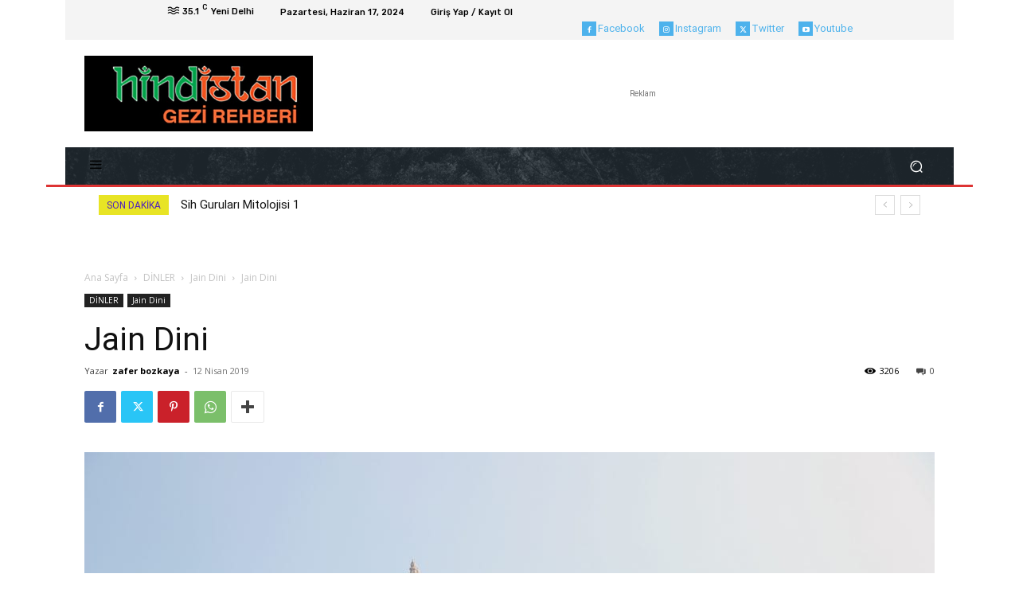

--- FILE ---
content_type: text/html; charset=UTF-8
request_url: https://hindistangezi.com/wp-admin/admin-ajax.php?td_theme_name=Newspaper&v=12.6.6
body_size: -773
content:
{"error":"","app_id":"https:\/\/www.facebook.com\/hindistangezi"}